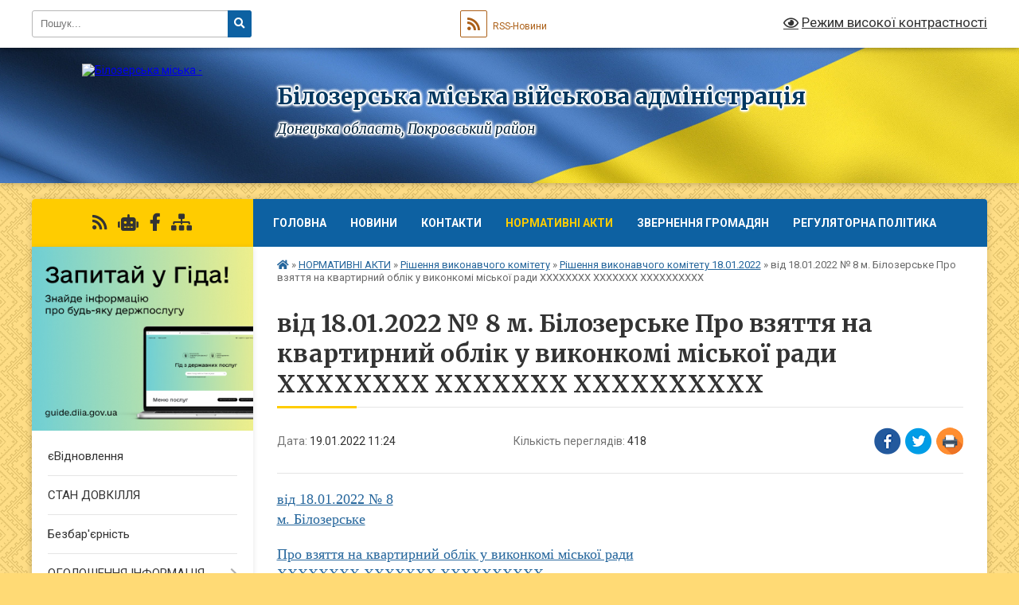

--- FILE ---
content_type: text/html; charset=UTF-8
request_url: https://bilmr.gov.ua/news/1642584306/
body_size: 12213
content:
<!DOCTYPE html>
<html lang="uk">
<head>
	<!--[if IE]><meta http-equiv="X-UA-Compatible" content="IE=edge"><![endif]-->
	<meta charset="utf-8">
	<meta name="viewport" content="width=device-width, initial-scale=1">
	<!--[if IE]><script>
		document.createElement('header');
		document.createElement('nav');
		document.createElement('main');
		document.createElement('section');
		document.createElement('article');
		document.createElement('aside');
		document.createElement('footer');
		document.createElement('figure');
		document.createElement('figcaption');
	</script><![endif]-->
	<title>від 18.01.2022 № 8 м. Білозерське  Про взяття на квартирний облік у виконкомі міської ради  ХХХХХХХХ ХХХХХХХ ХХХХХХХХХХ | Білозерська міська військова адміністрація</title>
	<meta name="description" content="від 18.01.2022 № 8. . м. Білозерське. .  . . Про взяття на квартирний облік у виконкомі міської ради . . ХХХХХХХХ ХХХХХХХ ХХХХХХХХХХ">
	<meta name="keywords" content="від, 18.01.2022, №, 8, м., Білозерське, , Про, взяття, на, квартирний, облік, у, виконкомі, міської, ради, , ХХХХХХХХ, ХХХХХХХ, ХХХХХХХХХХ, |, Білозерська, міська, військова, адміністрація">

	
		<meta property="og:image" content="https://rada.info/upload/users_files/36297559/gerb/Belozerske_gerb.png">
	<meta property="og:image:width" content="153">
	<meta property="og:image:height" content="140">
			<meta property="og:title" content="від 18.01.2022 № 8 м. Білозерське  Про взяття на квартирний облік у виконкомі міської ради  ХХХХХХХХ ХХХХХХХ ХХХХХХХХХХ">
			<meta property="og:description" content="від 18.01.2022 № 8">
			<meta property="og:type" content="article">
	<meta property="og:url" content="https://bilmr.gov.ua/news/1642584306/">
		
		<link rel="apple-touch-icon" sizes="57x57" href="https://gromada.org.ua/apple-icon-57x57.png">
	<link rel="apple-touch-icon" sizes="60x60" href="https://gromada.org.ua/apple-icon-60x60.png">
	<link rel="apple-touch-icon" sizes="72x72" href="https://gromada.org.ua/apple-icon-72x72.png">
	<link rel="apple-touch-icon" sizes="76x76" href="https://gromada.org.ua/apple-icon-76x76.png">
	<link rel="apple-touch-icon" sizes="114x114" href="https://gromada.org.ua/apple-icon-114x114.png">
	<link rel="apple-touch-icon" sizes="120x120" href="https://gromada.org.ua/apple-icon-120x120.png">
	<link rel="apple-touch-icon" sizes="144x144" href="https://gromada.org.ua/apple-icon-144x144.png">
	<link rel="apple-touch-icon" sizes="152x152" href="https://gromada.org.ua/apple-icon-152x152.png">
	<link rel="apple-touch-icon" sizes="180x180" href="https://gromada.org.ua/apple-icon-180x180.png">
	<link rel="icon" type="image/png" sizes="192x192"  href="https://gromada.org.ua/android-icon-192x192.png">
	<link rel="icon" type="image/png" sizes="32x32" href="https://gromada.org.ua/favicon-32x32.png">
	<link rel="icon" type="image/png" sizes="96x96" href="https://gromada.org.ua/favicon-96x96.png">
	<link rel="icon" type="image/png" sizes="16x16" href="https://gromada.org.ua/favicon-16x16.png">
	<link rel="manifest" href="https://gromada.org.ua/manifest.json">
	<meta name="msapplication-TileColor" content="#ffffff">
	<meta name="msapplication-TileImage" content="https://gromada.org.ua/ms-icon-144x144.png">
	<meta name="theme-color" content="#ffffff">
	
	
		<meta name="robots" content="">
	
	<link rel="preconnect" href="https://fonts.googleapis.com">
	<link rel="preconnect" href="https://fonts.gstatic.com" crossorigin>
	<link href="https://fonts.googleapis.com/css?family=Merriweather:400i,700|Roboto:400,400i,700,700i&amp;subset=cyrillic-ext" rel="stylesheet">

    <link rel="preload" href="https://cdnjs.cloudflare.com/ajax/libs/font-awesome/5.9.0/css/all.min.css" as="style">
	<link rel="stylesheet" href="https://cdnjs.cloudflare.com/ajax/libs/font-awesome/5.9.0/css/all.min.css" integrity="sha512-q3eWabyZPc1XTCmF+8/LuE1ozpg5xxn7iO89yfSOd5/oKvyqLngoNGsx8jq92Y8eXJ/IRxQbEC+FGSYxtk2oiw==" crossorigin="anonymous" referrerpolicy="no-referrer" />
	
	
    <link rel="preload" href="//gromada.org.ua/themes/ukraine/css/styles_vip.css?v=3.38" as="style">
	<link rel="stylesheet" href="//gromada.org.ua/themes/ukraine/css/styles_vip.css?v=3.38">
	
	<link rel="stylesheet" href="//gromada.org.ua/themes/ukraine/css/47952/theme_vip.css?v=1770094628">
	
		<!--[if lt IE 9]>
	<script src="https://oss.maxcdn.com/html5shiv/3.7.2/html5shiv.min.js"></script>
	<script src="https://oss.maxcdn.com/respond/1.4.2/respond.min.js"></script>
	<![endif]-->
	<!--[if gte IE 9]>
	<style type="text/css">
		.gradient { filter: none; }
	</style>
	<![endif]-->

</head>
<body class="">

	<a href="#top_menu" class="skip-link link" aria-label="Перейти до головного меню (Alt+1)" accesskey="1">Перейти до головного меню (Alt+1)</a>
	<a href="#left_menu" class="skip-link link" aria-label="Перейти до бічного меню (Alt+2)" accesskey="2">Перейти до бічного меню (Alt+2)</a>
    <a href="#main_content" class="skip-link link" aria-label="Перейти до головного вмісту (Alt+3)" accesskey="3">Перейти до текстового вмісту (Alt+3)</a>

	

		<div id="all_screen">

						<section class="search_menu">
				<div class="wrap">
					<div class="row">
						<div class="grid-25 fl">
							<form action="https://bilmr.gov.ua/search/" class="search">
								<input type="text" name="q" value="" placeholder="Пошук..." aria-label="Введіть пошукову фразу" required>
								<button type="submit" name="search" value="y" aria-label="Натисніть, щоб здійснити пошук"><i class="fa fa-search"></i></button>
							</form>
							<a id="alt_version_eye" href="#" title="Режим високої контрастності" onclick="return set_special('338a04e4481d2fa25bbce4ad0d7779a6ac39cf02');"><i class="far fa-eye"></i></a>
						</div>
						<div class="grid-75">
							<div class="row">
								<div class="grid-25" style="padding-top: 13px;">
									<div id="google_translate_element"></div>
								</div>
								<div class="grid-25" style="padding-top: 13px;">
									<a href="https://gromada.org.ua/rss/47952/" class="rss" title="RSS-стрічка"><span><i class="fa fa-rss"></i></span> RSS-Новини</a>
								</div>
								<div class="grid-50 alt_version_block">

									<div class="alt_version">
										<a href="#" class="set_special_version" onclick="return set_special('338a04e4481d2fa25bbce4ad0d7779a6ac39cf02');"><i class="far fa-eye"></i> Режим високої контрастності</a>
									</div>

								</div>
								<div class="clearfix"></div>
							</div>
						</div>
						<div class="clearfix"></div>
					</div>
				</div>
			</section>
			
			<header>
				<div class="wrap">
					<div class="row">

						<div class="grid-25 logo fl">
							<a href="https://bilmr.gov.ua/" id="logo">
								<img src="https://rada.info/upload/users_files/36297559/gerb/Belozerske_gerb.png" alt="Білозерська міська - ">
							</a>
						</div>
						<div class="grid-75 title fr">
							<div class="slogan_1">Білозерська міська військова адміністрація</div>
							<div class="slogan_2">Донецька область, Покровський район</div>
						</div>
						<div class="clearfix"></div>

					</div>
					
										
				</div>
			</header>

			<div class="wrap">
				<section class="middle_block">

					<div class="row">
						<div class="grid-75 fr">
							<nav class="main_menu" id="top_menu">
								<ul>
																		<li class="">
										<a href="https://bilmr.gov.ua/main/">Головна</a>
																													</li>
																		<li class="">
										<a href="https://bilmr.gov.ua/novini-14-42-50-10-01-2024/">НОВИНИ</a>
																													</li>
																		<li class="">
										<a href="https://bilmr.gov.ua/feedback/">Контакти</a>
																													</li>
																		<li class="active has-sub">
										<a href="https://bilmr.gov.ua/normativni-akti-14-02-03-08-09-2021/">НОРМАТИВНІ АКТИ</a>
																				<button onclick="return show_next_level(this);" aria-label="Показати підменю"></button>
																														<ul>
																						<li class="has-sub">
												<a href="https://bilmr.gov.ua/rishennya-miskoi-radi-14-02-35-08-09-2021/">Рішення міської ради</a>
																								<button onclick="return show_next_level(this);" aria-label="Показати підменю"></button>
																																				<ul>
																										<li>
														<a href="https://bilmr.gov.ua/27-pozachergova-sesiya-24112021-10-16-00-25-11-2021/">27 позачергова сесія 24.11.2021</a>
													</li>
																										<li>
														<a href="https://bilmr.gov.ua/18112021-17-34-43-22-11-2021/">26 сесія 18.11.2021</a>
													</li>
																										<li>
														<a href="https://bilmr.gov.ua/25-sesiya-03112021-15-34-07-08-11-2021/">25 сесія 03.11.2021</a>
													</li>
																										<li>
														<a href="https://bilmr.gov.ua/23-sesiya-23092021-15-22-02-29-09-2021/">23 сесія  23.09.2021</a>
													</li>
																										<li>
														<a href="https://bilmr.gov.ua/24-sesiya-21102021-15-45-04-21-10-2021/">24 сесія 21.10.2021</a>
													</li>
																										<li>
														<a href="https://bilmr.gov.ua/22-sesiya-090902021-13-54-15-09-09-2021/">22 сесія 09.09.02021</a>
													</li>
																										<li>
														<a href="https://bilmr.gov.ua/29-chergova-sesiya-23122021-09-52-10-24-12-2021/">29 чергова сесія 23.12.2021</a>
													</li>
																										<li>
														<a href="https://bilmr.gov.ua/30-pozachergova-sesiya-29122021-13-24-31-29-12-2021/">30 позачергова сесія 29.12.2021</a>
													</li>
																										<li>
														<a href="https://bilmr.gov.ua/28-pozachergova-sesiya-15122021-14-32-32-15-12-2021/">28 позачергова сесія 15.12.2021</a>
													</li>
																																						</ul>
																							</li>
																						<li class="has-sub">
												<a href="https://bilmr.gov.ua/rishennya-vikonavchogo-komitetu-14-03-09-08-09-2021/" class="active">Рішення виконавчого комітету</a>
																								<button onclick="return show_next_level(this);" aria-label="Показати підменю"></button>
																																				<ul>
																										<li>
														<a href="https://bilmr.gov.ua/rishennya-vikonavchogo-komitetu-16112021-14-34-26-19-11-2021/">Рішення виконавчого комітету 16.11.2021</a>
													</li>
																										<li>
														<a href="https://bilmr.gov.ua/rishennya-vikonkomu-vid-21102021-13-15-36-22-10-2021/">Рішення виконкому від 21.10.2021</a>
													</li>
																										<li>
														<a href="https://bilmr.gov.ua/rishennya-vikonkomu-vid-19112021-08-33-29-20-10-2021/">Рішення виконкому від 19.10.2021</a>
													</li>
																										<li>
														<a href="https://bilmr.gov.ua/rishennya-vikonkomu-vid-21092021-19-26-09-24-09-2021/">Рішення виконкому від 21.09.2021</a>
													</li>
																										<li>
														<a href="https://bilmr.gov.ua/rishennya-vikonkomu-vid-12102021-09-42-39-22-10-2021/">Рішення виконкому від 12.10.2021</a>
													</li>
																										<li>
														<a href="https://bilmr.gov.ua/rishennya-vikonkomu-vid-01112021-09-19-05-02-11-2021/">Рішення виконкому від 01.11.2021</a>
													</li>
																										<li>
														<a href="https://bilmr.gov.ua/rishennya-vikonkomu-02052023-12-18-17-05-05-2023/">Рішення виконкому 02.05.2023</a>
													</li>
																										<li>
														<a href="https://bilmr.gov.ua/rishennya-vikonavchogo-komitetu-09122021-08-39-17-10-12-2021/">Рішення виконавчого комітету 09.12.2021</a>
													</li>
																										<li>
														<a href="https://bilmr.gov.ua/rishennya-vikonavchogo-komitetu-15022022-10-36-04-16-02-2022/">Рішення виконавчого комітету 15.02.2022</a>
													</li>
																										<li>
														<a href="https://bilmr.gov.ua/rishennya-vikonavchogo-komitetu-21122021-09-52-21-24-12-2021/">Рішення виконавчого комітету 21.12.2021</a>
													</li>
																										<li>
														<a href="https://bilmr.gov.ua/22022022-11-50-10-23-02-2022/">22.02.2022</a>
													</li>
																										<li>
														<a href="https://bilmr.gov.ua/rishennya-vikonavchogo-komitetu-18042023-21-47-33-20-04-2023/">Рішення виконавчого комітету 18.04.2023</a>
													</li>
																										<li>
														<a href="https://bilmr.gov.ua/rishennya-vikonavchogo-komitetu-21032023-11-08-46-27-03-2023/">Рішення виконавчого комітету 21.03.2023</a>
													</li>
																										<li>
														<a href="https://bilmr.gov.ua/rishennya-vikonavchogo-komitetu-18012022-10-43-01-19-01-2022/" class="active">Рішення виконавчого комітету 18.01.2022</a>
													</li>
																																						</ul>
																							</li>
																						<li class="has-sub">
												<a href="https://bilmr.gov.ua/rozporyadzhennya-miskogo-golovi-14-03-36-08-09-2021/">Розпорядження міського голови</a>
																								<button onclick="return show_next_level(this);" aria-label="Показати підменю"></button>
																																				<ul>
																										<li>
														<a href="https://bilmr.gov.ua/listopad-2021-14-08-20-02-11-2021/">Листопад 2021</a>
													</li>
																										<li>
														<a href="https://bilmr.gov.ua/veresen-2021-14-31-42-08-09-2021/">вересень 2021</a>
													</li>
																										<li>
														<a href="https://bilmr.gov.ua/zhovten-2021-15-42-52-01-10-2021/">жовтень 2021</a>
													</li>
																										<li>
														<a href="https://bilmr.gov.ua/sichen-2022-10-21-14-04-01-2022/">Січень 2022</a>
													</li>
																										<li>
														<a href="https://bilmr.gov.ua/ljutij-2022-rik-13-39-25-07-02-2022/">Лютий 2022 рік</a>
													</li>
																										<li>
														<a href="https://bilmr.gov.ua/gruden-2021-09-51-22-06-12-2021/">Грудень 2021</a>
													</li>
																																						</ul>
																							</li>
																						<li class="has-sub">
												<a href="https://bilmr.gov.ua/proekti-rishen-miskoi-radi-14-03-59-08-09-2021/">Проєкти рішень міської ради</a>
																								<button onclick="return show_next_level(this);" aria-label="Показати підменю"></button>
																																				<ul>
																										<li>
														<a href="https://bilmr.gov.ua/23-chergova-sesiya-23092021-15-57-59-13-09-2021/">23 чергова сесія 23.09.2021</a>
													</li>
																										<li>
														<a href="https://bilmr.gov.ua/proekti-rishen-miskoi-radi-14-10-08-08-09-2021/">22 позачергова сесія 09.09.2021</a>
													</li>
																										<li>
														<a href="https://bilmr.gov.ua/24-sesiya-miskoi-radi-21102021-11-08-45-03-10-2021/">24 сесія міської ради 21.10.2021</a>
													</li>
																										<li>
														<a href="https://bilmr.gov.ua/25-sesiya-miskoi-radi-18112021-13-30-58-25-10-2021/">Чергова сесія міської ради 18.11.2021</a>
													</li>
																										<li>
														<a href="https://bilmr.gov.ua/pozachergova-sesiya-miskoi-radi-03112021-14-17-25-29-10-2021/">Позачергова сесія міської ради 03.11.2021</a>
													</li>
																										<li>
														<a href="https://bilmr.gov.ua/chergova-sesiya-20012022-08-56-37-04-01-2022/">Чергова сесія 20.01.2022</a>
													</li>
																										<li>
														<a href="https://bilmr.gov.ua/chergova-sesiya-23122021-10-31-18-29-11-2021/">Чергова сесія 23.12.2021</a>
													</li>
																										<li>
														<a href="https://bilmr.gov.ua/pozachergova-sesiya-15122021-08-52-40-14-12-2021/">Позачергова сесія 15.12.2021</a>
													</li>
																																						</ul>
																							</li>
																						<li class="has-sub">
												<a href="https://bilmr.gov.ua/proekti-rishen-vikonavchogo-komitetu-14-04-29-08-09-2021/">Проєкти рішень виконавчого комітету</a>
																								<button onclick="return show_next_level(this);" aria-label="Показати підменю"></button>
																																				<ul>
																										<li>
														<a href="https://bilmr.gov.ua/zhovten-2021-08-28-16-07-10-2021/">жовтень 2021</a>
													</li>
																										<li>
														<a href="https://bilmr.gov.ua/gruden-2021-10-30-21-07-12-2021/">Грудень 2021</a>
													</li>
																																						</ul>
																							</li>
																						<li class="has-sub">
												<a href="https://bilmr.gov.ua/rozporyadzhennya-nachalnika-mva-13-40-37-04-05-2023/">Розпорядження начальника МВА</a>
																								<button onclick="return show_next_level(this);" aria-label="Показати підменю"></button>
																																				<ul>
																										<li>
														<a href="https://bilmr.gov.ua/rozporyadzhennya-nachalnika-mva-2024-roku-14-24-43-04-01-2024/">Розпорядження 2024 р.</a>
													</li>
																										<li>
														<a href="https://bilmr.gov.ua/rozporyadzhennya-2023-r-14-27-29-04-01-2024/">Розпорядження 2023 р.</a>
													</li>
																										<li>
														<a href="https://bilmr.gov.ua/rozporyadzhennya-2026-11-55-13-19-01-2026/">Розпорядження 2026 р.</a>
													</li>
																										<li>
														<a href="https://bilmr.gov.ua/rozporyadzhennya-2025-11-21-53-15-01-2025/">Розпорядження 2025 р.</a>
													</li>
																																						</ul>
																							</li>
																																</ul>
																			</li>
																		<li class=" has-sub">
										<a href="https://bilmr.gov.ua/zvernennya-gromodyan-11-40-05-19-10-2021/">Звернення громадян</a>
																				<button onclick="return show_next_level(this);" aria-label="Показати підменю"></button>
																														<ul>
																						<li>
												<a href="https://bilmr.gov.ua/informaciya-po-roboti-zi-zvernennyami-gromadyan-11-57-01-19-10-2021/">Інформація по роботі зі зверненнями громадян</a>
																																			</li>
																																</ul>
																			</li>
																		<li class=" has-sub">
										<a href="https://bilmr.gov.ua/regulyatorna-politika-15-11-09-01-11-2021/">РЕГУЛЯТОРНА ПОЛІТИКА</a>
																				<button onclick="return show_next_level(this);" aria-label="Показати підменю"></button>
																														<ul>
																						<li>
												<a href="https://bilmr.gov.ua/proekti-na-obgovorennya-15-16-12-01-11-2021/">Проєкти на обговорення</a>
																																			</li>
																						<li>
												<a href="https://bilmr.gov.ua/analiz-regulyatornogo-vplivu-15-18-58-01-11-2021/">Аналіз регуляторного впливу</a>
																																			</li>
																						<li>
												<a href="https://bilmr.gov.ua/plan-diyalnosti-15-20-53-01-11-2021/">ПЛАН ДІЯЛЬНОСТІ</a>
																																			</li>
																						<li>
												<a href="https://bilmr.gov.ua/reestr-regulyatornih-aktiv-15-26-33-01-11-2021/">Реєстр регуляторних актів</a>
																																			</li>
																						<li>
												<a href="https://bilmr.gov.ua/povidomlennya-pro-opriljudnennya-15-44-09-01-11-2021/">ПОВІДОМЛЕННЯ ПРО ОПРИЛЮДНЕННЯ</a>
																																			</li>
																																</ul>
																			</li>
																										</ul>

								<button class="menu-button" id="open-button" tabindex="-1"><i class="fas fa-bars"></i> Меню сайту</button>

							</nav>
							
							<div class="clearfix"></div>

														<section class="bread_crumbs">
								<div xmlns:v="http://rdf.data-vocabulary.org/#"><a href="https://bilmr.gov.ua/" title="Головна сторінка"><i class="fas fa-home"></i></a> &raquo; <a href="https://bilmr.gov.ua/normativni-akti-14-02-03-08-09-2021/">НОРМАТИВНІ АКТИ</a> &raquo; <a href="https://bilmr.gov.ua/rishennya-vikonavchogo-komitetu-14-03-09-08-09-2021/">Рішення виконавчого комітету</a> &raquo; <a href="https://bilmr.gov.ua/rishennya-vikonavchogo-komitetu-18012022-10-43-01-19-01-2022/" aria-current="page">Рішення виконавчого комітету 18.01.2022</a>  &raquo; <span>від 18.01.2022 № 8 м. Білозерське  Про взяття на квартирний облік у виконкомі міської ради  ХХХХХХХХ ХХХХХХХ ХХХХХХХХХХ</span></div>
							</section>
							
							<main id="main_content">

																											<h1>від 18.01.2022 № 8 м. Білозерське  Про взяття на квартирний облік у виконкомі міської ради  ХХХХХХХХ ХХХХХХХ ХХХХХХХХХХ</h1>


<div class="row">
	<div class="grid-30 one_news_date">
		Дата: <span>19.01.2022 11:24</span>
	</div>
	<div class="grid-30 one_news_count">
		Кількість переглядів: <span>418</span>
	</div>
		<div class="grid-30 one_news_socials">
		<button class="social_share" data-type="fb" aria-label="Поширити у Фейсбук"><img src="//gromada.org.ua/themes/ukraine/img/share/fb.png" alt="Іконка Facebook"></button>
		<button class="social_share" data-type="tw" aria-label="Поширити в Tweitter"><img src="//gromada.org.ua/themes/ukraine/img/share/tw.png" alt="Іконка Twitter"></button>
		<button class="print_btn" onclick="window.print();" aria-label="Надрукувати статтю"><img src="//gromada.org.ua/themes/ukraine/img/share/print.png" alt="Значок принтера"></button>
	</div>
		<div class="clearfix"></div>
</div>

<hr>

<p style="margin:0cm 0cm 0.0001pt"><a href="https://rada.info/upload/users_files/36297559/bae3220f7b44756327bcbfd1da4b75f0.docx"><span style="font-size:10pt"><span style="font-family:&quot;Times New Roman&quot;,&quot;serif&quot;"><span lang="UK" style="font-size:13.5pt">від 18.01.2022 № 8</span></span></span></a></p>

<p style="margin:0cm 0cm 0.0001pt"><a href="https://rada.info/upload/users_files/36297559/bae3220f7b44756327bcbfd1da4b75f0.docx"><span style="font-size:10pt"><span style="font-family:&quot;Times New Roman&quot;,&quot;serif&quot;"><span lang="UK" style="font-size:13.5pt">м. Білозерське</span></span></span></a></p>

<p style="margin:0cm 0cm 0.0001pt">&nbsp;</p>

<p style="text-align:justify; margin:0cm 0cm 0.0001pt"><a href="https://rada.info/upload/users_files/36297559/bae3220f7b44756327bcbfd1da4b75f0.docx"><span style="font-size:10pt"><span style="font-family:&quot;Times New Roman&quot;,&quot;serif&quot;"><span lang="UK" style="font-size:13.5pt">Про взяття на квартирний облік у виконкомі міської ради </span></span></span></a></p>

<p style="text-align:justify; margin:0cm 0cm 0.0001pt"><a href="https://rada.info/upload/users_files/36297559/bae3220f7b44756327bcbfd1da4b75f0.docx"><span style="font-size:10pt"><span style="font-family:&quot;Times New Roman&quot;,&quot;serif&quot;"><span lang="UK" style="font-size:13.5pt">ХХХХХХХХ ХХХХХХХ ХХХХХХХХХХ</span></span></span></a></p>
<div class="clearfix"></div>

<hr>



<p><a href="https://bilmr.gov.ua/rishennya-vikonavchogo-komitetu-18012022-10-43-01-19-01-2022/" class="btn btn-grey">&laquo; повернутися</a></p>																	
							</main>
						</div>
						<div class="grid-25 fl">

							<div class="project_name">
								<a href="https://gromada.org.ua/rss/47952/" rel="nofollow" target="_blank" title="RSS-стрічка новин сайту"><i class="fas fa-rss"></i></a>
																<a href="https://bilmr.gov.ua/feedback/#chat_bot" title="Наша громада в смартфоні"><i class="fas fa-robot"></i></a>
																																<a href="https://www.facebook.com/%D0%91%D1%96%D0%BB%D0%BE%D0%B7%D0%B5%D1%80%D1%81%D1%8C%D0%BA%D0%B0-%D0%BC%D1%96%D1%81%D1%8C%D0%BA%D0%B0-%D1%80%D0%B0%D0%B4%D0%B0-414575752234965" rel="nofollow" target="_blank" title="Приєднуйтесь до нас у Facebook"><i class="fab fa-facebook-f"></i></a>																								<a href="https://bilmr.gov.ua/sitemap/" title="Мапа сайту"><i class="fas fa-sitemap"></i></a>
							</div>
														<aside class="left_sidebar">
							
																<div class="diia_guide">
									<a href="https://guide.diia.gov.ua/" rel="nofollow" target="_blank" title="Посилання на Гіда з державних послуг"><img src="https://gromada.org.ua/upload/diia_guide.jpg" alt="Гід державних послуг"></a>
								</div>
								
																<nav class="sidebar_menu" id="left_menu">
									<ul>
																				<li class="">
											<a href="https://bilmr.gov.ua/evidnovlennya-14-42-25-14-08-2025/">єВідновлення</a>
																																</li>
																				<li class="">
											<a href="https://bilmr.gov.ua/stan-dovkillya-10-15-06-29-09-2021/">СТАН ДОВКІЛЛЯ</a>
																																</li>
																				<li class="">
											<a href="https://bilmr.gov.ua/bezbarernist-09-30-27-17-06-2025/">Безбар'єрність</a>
																																</li>
																				<li class=" has-sub">
											<a href="https://bilmr.gov.ua/ogoloshennya-13-16-38-09-09-2021/">ОГОЛОШЕННЯ ІНФОРМАЦІЯ</a>
																						<button onclick="return show_next_level(this);" aria-label="Показати підменю"></button>
																																	<i class="fa fa-chevron-right"></i>
											<ul>
																								<li class="">
													<a href="https://bilmr.gov.ua/golovne-upravlinnya-derzhprodspozhivsluzhbi-v-doneckij-oblasti-informue-14-40-57-22-11-2021/">Головне управління Держпродспоживслужби в Донецькій області інформує</a>
																																						</li>
																								<li class="">
													<a href="https://bilmr.gov.ua/ogoloshennya-10-31-40-18-10-2021/">ОГОЛОШЕННЯ</a>
																																						</li>
																								<li class="">
													<a href="https://bilmr.gov.ua/informaciya-15-48-44-22-11-2021/">ІНФОРМАЦІЯ</a>
																																						</li>
																								<li class="">
													<a href="https://bilmr.gov.ua/dobropilska-filiya-du-doneckij-ockph-moz-informue-13-37-10-13-09-2021/">Добропільська філія ДУ "Донецький ОЦКПХ МОЗ" інформує</a>
																																						</li>
																								<li class="">
													<a href="https://bilmr.gov.ua/dobropilske-vuvkg-kp-kompaniya-voda-donbasu-10-40-41-18-09-2021/">Добропільське ВУВКГ КП "Компанія "Вода Донбасу"</a>
																																						</li>
																								<li class="">
													<a href="https://bilmr.gov.ua/pensijnij-fond-13-17-38-09-09-2021/">Пенсійний фонд інформує</a>
																																						</li>
																								<li class="">
													<a href="https://bilmr.gov.ua/podatkova-informue-13-20-41-09-09-2021/">Податкова інформує</a>
																																						</li>
																								<li class=" has-sub">
													<a href="https://bilmr.gov.ua/ogoloshennya-z-vidboru-sub′ektiv-ocinochnoi-diyalnosti-13-21-40-09-09-2021/">Оголошення з відбору суб′єктів оціночної діяльності</a>
																										<button onclick="return show_next_level(this);" aria-label="Показати підменю"></button>
																																							<i class="fa fa-chevron-right"></i>
													<ul>
																												<li><a href="https://bilmr.gov.ua/mala-privatizaciya-13-22-59-09-09-2021/">Мала приватизація</a></li>
																												<li><a href="https://bilmr.gov.ua/orenda-komunalnogo-majna-13-27-39-09-09-2021/">Оренда комунального майна</a></li>
																																									</ul>
																									</li>
																								<li class="">
													<a href="https://bilmr.gov.ua/aukcion-z-orendi-komunalnogo-majna-13-29-20-09-09-2021/">Аукціон з оренди комунального майна</a>
																																						</li>
																								<li class="">
													<a href="https://bilmr.gov.ua/aukcion-z-prodazhu-komunalnogo-majna-13-29-56-09-09-2021/">ПРИВАТИЗАЦІЯ</a>
																																						</li>
																								<li class="">
													<a href="https://bilmr.gov.ua/dsns-informue-13-30-35-09-09-2021/">ДСНС інформує</a>
																																						</li>
																								<li class="">
													<a href="https://bilmr.gov.ua/centr-zajnyatosti-informue-13-31-12-09-09-2021/">Центр зайнятості інформує</a>
																																						</li>
																								<li class="">
													<a href="https://bilmr.gov.ua/news/">Новини</a>
																																						</li>
																								<li class="">
													<a href="https://bilmr.gov.ua/fond-socialnogo-strahuvannya-ukraini-15-51-34-09-12-2021/">ФОНД СОЦІАЛЬНОГО СТРАХУВАННЯ УКРАЇНИ</a>
																																						</li>
																								<li class="">
													<a href="https://bilmr.gov.ua/konkursi-08-41-00-22-12-2021/">КОНКУРСИ</a>
																																						</li>
																								<li class="">
													<a href="https://bilmr.gov.ua/shidne-mizhregionalne-upravlinnya-derzhavnoi-sluzhbi-ukraini-z-pitan-praci-10-07-37-03-03-2023/">Східне міжрегіональне управління Державної служби України з питань праці</a>
																																						</li>
																								<li class="">
													<a href="https://bilmr.gov.ua/nacionalna-policiya-informue-13-57-43-02-02-2024/">Національна Поліція інформує</a>
																																						</li>
																								<li class="">
													<a href="https://bilmr.gov.ua/civilnij-zahistbezpeka-zhittediyalnosti-09-47-32-31-05-2024/">Цивільний захист/безпека життєдіяльності</a>
																																						</li>
																																			</ul>
																					</li>
																				<li class=" has-sub">
											<a href="https://bilmr.gov.ua/viddil-kulturi-turizmu-molodi-ta-sportu-bilozerskoi-miskoi-radi-14-04-11-09-09-2021/">Відділ культури, туризму, молоді та спорту Білозерської міської ради</a>
																						<button onclick="return show_next_level(this);" aria-label="Показати підменю"></button>
																																	<i class="fa fa-chevron-right"></i>
											<ul>
																								<li class="">
													<a href="https://bilmr.gov.ua/protidiya-torgivli-ljudmi-10-16-17-27-02-2024/">Протидія торгівлі людьми</a>
																																						</li>
																								<li class="">
													<a href="https://bilmr.gov.ua/protidiya-domashnomu-nasilstvu-13-57-25-13-12-2023/">Протидія домашньому насильству</a>
																																						</li>
																																			</ul>
																					</li>
																				<li class="">
											<a href="https://bilmr.gov.ua/zhivi-v-sercyah-11-30-07-19-02-2025/">"ЖИВІ В СЕРЦЯХ"</a>
																																</li>
																				<li class="">
											<a href="https://bilmr.gov.ua/konsultacijnij-punkt-z-pitan-civilnogo-zahistu-10-49-31-28-03-2025/">Консультаційний пункт з питань цивільного захисту</a>
																																</li>
																				<li class="">
											<a href="https://bilmr.gov.ua/strategiya-rozvitku-bilozerskoi-mtg-09-18-16-05-11-2021/">СТРАТЕГІЯ РОЗВИТКУ БІЛОЗЕРСЬКОЇ МТГ</a>
																																</li>
																				<li class="">
											<a href="https://bilmr.gov.ua/knp-cpmsd-bilozerskoi-miskoi-radi-10-34-18-01-11-2021/">КНП ЦПМСД Білозерської міської ради</a>
																																</li>
																				<li class=" has-sub">
											<a href="https://bilmr.gov.ua/zasidannya-sesij-miskoi-radi-12-49-53-05-12-2022/">ЗАСІДАННЯ СЕСІЙ МІСЬКОЇ РАДИ</a>
																						<button onclick="return show_next_level(this);" aria-label="Показати підменю"></button>
																																	<i class="fa fa-chevron-right"></i>
											<ul>
																								<li class="">
													<a href="https://bilmr.gov.ua/poimenne-golosuvannya-deputativ-12-50-27-05-12-2022/">ПОІМЕННЕ ГОЛОСУВАННЯ ДЕПУТАТІВ</a>
																																						</li>
																								<li class="">
													<a href="https://bilmr.gov.ua/poryadok-dennij-14-53-02-25-01-2023/">ПОРЯДОК ДЕННИЙ</a>
																																						</li>
																																			</ul>
																					</li>
																				<li class="">
											<a href="https://bilmr.gov.ua/bilozerskij-centr-fizichnogo-zdorov’ya-naselennya-sport-dlya-vsih-08-29-40-10-09-2021/">Білозерський центр фізичного здоров’я населення  «Спорт для всіх»</a>
																																</li>
																				<li class="">
											<a href="https://bilmr.gov.ua/kolektivni-dogovori-14-40-17-04-11-2021/">Колективні договори</a>
																																</li>
																				<li class=" has-sub">
											<a href="https://bilmr.gov.ua/ekonomika-ta-finansi-15-10-30-11-01-2022/">Економіка та фінанси</a>
																						<button onclick="return show_next_level(this);" aria-label="Показати підменю"></button>
																																	<i class="fa fa-chevron-right"></i>
											<ul>
																								<li class="">
													<a href="https://bilmr.gov.ua/bjudzhet-mista-15-11-09-11-01-2022/">Бюджет міста</a>
																																						</li>
																								<li class="">
													<a href="https://bilmr.gov.ua/programa-socialnogo-rozvitku-15-12-03-11-01-2022/">Програма соціального розвитку</a>
																																						</li>
																								<li class="">
													<a href="https://bilmr.gov.ua/informaciya-pro-vikonannya-bjudzhetu-15-13-05-11-01-2022/">Інформація про виконання бюджету</a>
																																						</li>
																								<li class="">
													<a href="https://bilmr.gov.ua/pasport-bjudzhetnoi-programi-15-14-06-11-01-2022/">Паспорт бюджетних програм</a>
																																						</li>
																								<li class="">
													<a href="https://bilmr.gov.ua/finansova-zvitnist-bjudzhetnih-ustanov-15-15-46-11-01-2022/">Фінансова звітність бюджетних установ</a>
																																						</li>
																								<li class="">
													<a href="https://bilmr.gov.ua/bjudzhetni-zapiti-15-16-25-11-01-2022/">Бюджетні запити</a>
																																						</li>
																																			</ul>
																					</li>
																				<li class=" has-sub">
											<a href="https://bilmr.gov.ua/uszn-13-55-22-09-09-2021/">УСЗН  Білозерської міської ради</a>
																						<button onclick="return show_next_level(this);" aria-label="Показати підменю"></button>
																																	<i class="fa fa-chevron-right"></i>
											<ul>
																								<li class="">
													<a href="https://bilmr.gov.ua/pasporta-uszn-2023-13-56-35-20-02-2023/">Паспорта УСЗН 2023</a>
																																						</li>
																								<li class="">
													<a href="https://bilmr.gov.ua/pasporta-bjudzhetnih-program-miscevogo-bjudzhetu-na-2022-rik-13-25-34-18-02-2022/">Паспорта бюджетних програм місцевого бюджету на 2022 рік</a>
																																						</li>
																								<li class="">
													<a href="https://bilmr.gov.ua/pasporta-bjudzhetnih-program-miscevogo-bjudzhetu-na-2024-rik-09-38-09-08-02-2024/">Паспорта бюджетних програм місцевого бюджету на 2024 рік</a>
																																						</li>
																								<li class="">
													<a href="https://bilmr.gov.ua/zviti-po-pasportam-10-51-26-12-04-2023/">ЗВІТИ по паспортам</a>
																																						</li>
																								<li class="">
													<a href="https://bilmr.gov.ua/pasporta-bjudzhetnih-progoram-miscevogo-bjudzhetu-na-2023-rik-09-05-09-03-03-2023/">Паспорта бюджетних програм місцевого бюджету на 2023 рік</a>
																																						</li>
																								<li class="">
													<a href="https://bilmr.gov.ua/pasporta-bjudzhetnih-program-miscevogo-bjudzhetu-na-2025-rik-11-03-55-13-02-2025/">Паспорта бюджетних програм місцевого бюджету на 2025 рік</a>
																																						</li>
																																			</ul>
																					</li>
																				<li class="">
											<a href="https://bilmr.gov.ua/zviti-pro-robotu-14-50-55-25-01-2023/">ЗВІТИ ПРО РОБОТУ</a>
																																</li>
																				<li class=" has-sub">
											<a href="https://bilmr.gov.ua/cnap-13-55-31-09-09-2021/">ЦНАП</a>
																						<button onclick="return show_next_level(this);" aria-label="Показати підменю"></button>
																																	<i class="fa fa-chevron-right"></i>
											<ul>
																								<li class="">
													<a href="https://bilmr.gov.ua/informaciya-14-04-57-09-09-2021/">Інформація</a>
																																						</li>
																																			</ul>
																					</li>
																				<li class="">
											<a href="https://bilmr.gov.ua/viddil-osviti-bilozerskoi-miskoi-radi-13-56-50-09-09-2021/">Відділ освіти Білозерської міської ради</a>
																																</li>
																				<li class="">
											<a href="https://bilmr.gov.ua/centr-nadannya-socialnih-poslug-bilozerskoi-miskoi-radi-13-58-06-09-09-2021/">Центр надання соціальних послуг Білозерської міської ради</a>
																																</li>
																				<li class=" has-sub">
											<a href="https://bilmr.gov.ua/sluzhba-u-spravah-ditej-bilozerskoi-miskoi-radi-13-58-39-09-09-2021/">Служба у справах дітей  Білозерської міської ради</a>
																						<button onclick="return show_next_level(this);" aria-label="Показати підменю"></button>
																																	<i class="fa fa-chevron-right"></i>
											<ul>
																								<li class="">
													<a href="https://bilmr.gov.ua/informaciya-09-10-46-10-09-2021/">ІНФОРМАЦІЯ</a>
																																						</li>
																																			</ul>
																					</li>
																													</ul>
								</nav>

								
																	<div class="petition_block">
	
	<div class="petition_title">Особистий кабінет користувача</div>

		<div class="alert alert-warning">
		Ви не авторизовані. Для того, щоб мати змогу створювати або підтримувати петиції<br>
		<a href="#auth_petition" class="open-popup add_petition btn btn-yellow btn-small btn-block" style="margin-top: 10px;"><i class="fa fa-user"></i> авторизуйтесь</a>
	</div>
		
			<div class="petition_title">Система петицій</div>
		
					<div class="none_petition">Немає петицій, за які можна голосувати</div>
						
		
	
</div>
								
								
								
								
																<div id="banner_block">

									<p style="text-align: center;"><a rel="nofollow" href="https://www.president.gov.ua/"><img alt="Фото без опису" src="https://rada.info/upload/users_files/04326193/c4ae32ffd4a279240c9331add0f4731f.png" style="width: 262px; height: 63px;" /></a></p>

<p style="text-align: center;"><a rel="nofollow" href="https://rada.gov.ua/"><img alt="Фото без опису" src="https://rada.info/upload/users_files/04326193/3a2b90fa600dd5c60de71ed531b0cbd7.jpg" style="width: 262px; height: 63px;" /></a></p>

<p style="text-align: center;"><a rel="nofollow" href="https://www.kmu.gov.ua/ua"><img alt="Фото без опису" src="https://rada.info/upload/users_files/04326193/1302b273cbf642b68e70633ac545753d.jpg" style="width: 262px; height: 63px;" /></a></p>

<p style="text-align: center;"><a rel="nofollow" href="https://pulse.gov.ua/"><img alt="Фото без опису" src="https://rada.info/upload/users_files/36297559/4f604837593393ec638b3a11140135f1.jpg" style="width: 500px; height: 62px;" /></a></p>

<p style="text-align: center;"><a rel="nofollow" href="https://howareu.com/"><img alt="Фото без опису"  src="https://rada.info/upload/users_files/36297559/0d1a784f221adbe8668d31aafa416eb0.jpg" style="width: 200px; height: 200px;" /></a></p>
									<div class="clearfix"></div>

									<div id="SinoptikInformer" style="width:100%" class="SinoptikInformer type1"><div class="siHeader"><div class="siLh"><div class="siMh"><a onmousedown="siClickCount();" class="siLogo" rel="nofollow" href="https://ua.sinoptik.ua/" target="_blank" title="Погода"> </a>Погода <span id="siHeader"></span></div></div></div><div class="siBody"><a onmousedown="siClickCount();" rel="nofollow" href="https://ua.sinoptik.ua/погода-білозерське" title="Погода у Білозерському" target="_blank"><div class="siCity"><div class="siCityName"><span>Білозерське</span></div><div id="siCont0" class="siBodyContent"><div class="siLeft"><div class="siTerm"></div><div class="siT" id="siT0"></div><div id="weatherIco0"></div></div><div class="siInf"><p>вологість: <span id="vl0"></span></p><p>тиск: <span id="dav0"></span></p><p>вітер: <span id="wind0"></span></p></div></div></div></a><div class="siLinks">Погода на 10 днів від <a rel="nofollow" href="https://ua.sinoptik.ua/погода-білозерське/10-днів" title="Погода на 10 днів" target="_blank" onmousedown="siClickCount();">sinoptik.ua</a></div></div><div class="siFooter"><div class="siLf"><div class="siMf"></div></div></div></div><script type="text/javascript" charset="UTF-8" src="//sinoptik.ua/informers_js.php?title=4&wind=3&cities=303001251&lang=ua"></script>
<A rel="nofollow" href="https://www.dilovamova.com/"><IMG width=256 height=312 border=0 alt="Календар свят і подій. Листівки, вітання та побажання" title="Календар свят і подій. Листівки, вітання та побажання" src="https://www.dilovamova.com/images/wpi.cache/informer/informer_250_02.png"></A>


       <div align="center">  <table>
              <tr><td style="text-align: center;"><canvas id="canvas_tt5f9bdb39d1ebc" width="150" height="150"></canvas></td></tr>
              <tr><td style="text-align: center; font-weight: bold"><a rel="nofollow" href="//24timezones.com/%D0%9A%D0%B8%D1%97%D0%B2/%D1%87%D0%B0%D1%81" style="text-decoration: none" class="clock24" id="tz24-1604049721-c1367-eyJzaXplIjoiMTUwIiwiYmdjb2xvciI6IjAwOTlGRiIsImxhbmciOiJ1ayIsInR5cGUiOiJhIiwiY2FudmFzX2lkIjoiY2FudmFzX3R0NWY5YmRiMzlkMWViYyJ9" title="" target="_blank">Київський час</a></td></tr>
          </table>
<script type="text/javascript" src="//w.24timezones.com/l.js" async></script>
</div>
									<div class="clearfix"></div>

								</div>
								
							</aside>
						</div>
						<div class="clearfix"></div>
					</div>

					
				</section>

			</div>

			<section class="footer_block">
				<div class="mountains">
				<div class="wrap">
					<div class="other_projects">
						<a href="https://gromada.org.ua/" target="_blank" rel="nofollow"><img src="https://rada.info/upload/footer_banner/b_gromada_new.png" alt="Веб-сайти для громад України - GROMADA.ORG.UA"></a>
						<a href="https://rda.org.ua/" target="_blank" rel="nofollow"><img src="https://rada.info/upload/footer_banner/b_rda_new.png" alt="Веб-сайти для районних державних адміністрацій України - RDA.ORG.UA"></a>
						<a href="https://rayrada.org.ua/" target="_blank" rel="nofollow"><img src="https://rada.info/upload/footer_banner/b_rayrada_new.png" alt="Веб-сайти для районних рад України - RAYRADA.ORG.UA"></a>
						<a href="https://osv.org.ua/" target="_blank" rel="nofollow"><img src="https://rada.info/upload/footer_banner/b_osvita_new.png?v=1" alt="Веб-сайти для відділів освіти та освітніх закладів - OSV.ORG.UA"></a>
						<a href="https://gromada.online/" target="_blank" rel="nofollow"><img src="https://rada.info/upload/footer_banner/b_other_new.png" alt="Розробка офіційних сайтів державним організаціям"></a>
					</div>
					<div class="under_footer">
						Білозерська громада - 2021-2026 &copy; Весь контент доступний за ліцензією <a href="https://creativecommons.org/licenses/by/4.0/deed.uk" target="_blank" rel="nofollow">Creative Commons Attribution 4.0 International License</a>, якщо не зазначено інше.
					</div>
				</div>
				</div>
			</section>

			<footer>
				<div class="wrap">
					<div class="row">
						<div class="grid-25 socials">
							<a href="https://gromada.org.ua/rss/47952/" rel="nofollow" target="_blank" title="RSS-стрічка"><i class="fas fa-rss"></i></a>							
														<a href="https://bilmr.gov.ua/feedback/#chat_bot" title="Наша громада в смартфоні"><i class="fas fa-robot"></i></a>
														<i class="fab fa-twitter"></i>							<i class="fab fa-instagram"></i>							<a href="https://www.facebook.com/%D0%91%D1%96%D0%BB%D0%BE%D0%B7%D0%B5%D1%80%D1%81%D1%8C%D0%BA%D0%B0-%D0%BC%D1%96%D1%81%D1%8C%D0%BA%D0%B0-%D1%80%D0%B0%D0%B4%D0%B0-414575752234965" rel="nofollow" target="_blank" title="Ми у Фейсбук"><i class="fab fa-facebook-f"></i></a>							<i class="fab fa-youtube"></i>							<i class="fab fa-telegram"></i>						</div>
						<div class="grid-25 admin_auth_block">
														<a href="#auth_block" class="open-popup"><i class="fa fa-lock"></i> Вхід для <u>адміністратора</u></a>
													</div>
						<div class="grid-25">
							<div class="school_ban">
								<div class="row">
									<div class="grid-50" style="text-align: right;"><a href="https://gromada.org.ua/" target="_blank" rel="nofollow"><img src="//gromada.org.ua/gromada_orgua_88x31.png" alt="Gromada.org.ua - веб сайти діючих громад України"></a></div>
									<div class="grid-50 last"><a href="#get_gromada_ban" class="open-popup get_gromada_ban">Показати код для<br><u>вставки на сайт</u></a></div>
									<div class="clearfix"></div>
								</div>
							</div>
						</div>
						<div class="grid-25 developers">
							Розробка порталу: <br>
							<a href="https://vlada.ua/propozytsiyi/propozitsiya-gromadam/" target="_blank">&laquo;Vlada.ua&raquo;&trade;</a>
						</div>
						<div class="clearfix"></div>
					</div>
				</div>
			</footer>

		</div>





<script type="text/javascript" src="//gromada.org.ua/themes/ukraine/js/jquery-3.6.0.min.js"></script>
<script type="text/javascript" src="//gromada.org.ua/themes/ukraine/js/jquery-migrate-3.3.2.min.js"></script>
<script type="text/javascript" src="//gromada.org.ua/themes/ukraine/js/icheck.min.js"></script>
<script type="text/javascript" src="//gromada.org.ua/themes/ukraine/js/superfish.min.js?v=2"></script>



<script type="text/javascript" src="//gromada.org.ua/themes/ukraine/js/functions_unpack.js?v=2.34"></script>
<script type="text/javascript" src="//gromada.org.ua/themes/ukraine/js/hoverIntent.js"></script>
<script type="text/javascript" src="//gromada.org.ua/themes/ukraine/js/jquery.magnific-popup.min.js"></script>
<script type="text/javascript" src="//gromada.org.ua/themes/ukraine/js/jquery.mask.min.js"></script>


	

<script type="text/javascript" src="//translate.google.com/translate_a/element.js?cb=googleTranslateElementInit"></script>
<script type="text/javascript">
	function googleTranslateElementInit() {
		new google.translate.TranslateElement({
			pageLanguage: 'uk',
			includedLanguages: 'de,en,es,fr,pl,hu,bg,ro,da,lt',
			layout: google.translate.TranslateElement.InlineLayout.SIMPLE,
			gaTrack: true,
			gaId: 'UA-71656986-1'
		}, 'google_translate_element');
	}
</script>

<script>
  (function(i,s,o,g,r,a,m){i["GoogleAnalyticsObject"]=r;i[r]=i[r]||function(){
  (i[r].q=i[r].q||[]).push(arguments)},i[r].l=1*new Date();a=s.createElement(o),
  m=s.getElementsByTagName(o)[0];a.async=1;a.src=g;m.parentNode.insertBefore(a,m)
  })(window,document,"script","//www.google-analytics.com/analytics.js","ga");

  ga("create", "UA-71656986-1", "auto");
  ga("send", "pageview");

</script>

<script async
src="https://www.googletagmanager.com/gtag/js?id=UA-71656986-2"></script>
<script>
   window.dataLayer = window.dataLayer || [];
   function gtag(){dataLayer.push(arguments);}
   gtag("js", new Date());

   gtag("config", "UA-71656986-2");
</script>




<div style="display: none;">
								<div id="get_gromada_ban" class="dialog-popup s">
    <h4>Код для вставки на сайт</h4>
    <div class="form-group">
        <img src="//gromada.org.ua/gromada_orgua_88x31.png">
    </div>
    <div class="form-group">
        <textarea id="informer_area" class="form-control"><a href="https://gromada.org.ua/" target="_blank"><img src="https://gromada.org.ua/gromada_orgua_88x31.png" alt="Gromada.org.ua - веб сайти діючих громад України" /></a></textarea>
    </div>
</div>			<div id="auth_block" class="dialog-popup s">

    <h4>Вхід для адміністратора</h4>
    <form action="//gromada.org.ua/n/actions/" method="post">
		
		
        
        <div class="form-group">
            <label class="control-label" for="login">Логін: <span>*</span></label>
            <input type="text" class="form-control" name="login" id="login" value="" required>
        </div>
        <div class="form-group">
            <label class="control-label" for="password">Пароль: <span>*</span></label>
            <input type="password" class="form-control" name="password" id="password" value="" required>
        </div>
		
        <div class="form-group">
			
            <input type="hidden" name="object_id" value="47952">
			<input type="hidden" name="back_url" value="https://bilmr.gov.ua/news/1642584306/">
			
            <button type="submit" class="btn btn-yellow" name="pAction" value="login_as_admin_temp">Авторизуватись</button>
        </div>

    </form>

</div>


			
						
								<div id="email_voting" class="dialog-popup m">

	
    <h4>Онлайн-опитування: </h4>
	

    <form action="//gromada.org.ua/n/actions/" method="post" enctype="multipart/form-data">

        <div class="alert alert-warning">
            <strong>Увага!</strong> З метою уникнення фальсифікацій Ви маєте підтвердити свій голос через E-Mail
        </div>

		
        <div class="form-group">
            <label class="control-label" for="voting_email">E-Mail: <span>*</span></label>
            <input type="email" class="form-control" name="email" id="voting_email" value="" required>
        </div>
		

        <div class="form-group">
			
            <input type="hidden" name="answer_id" id="voting_anser_id" value="">
            <input type="hidden" name="voting_id" value="">
			<input type="hidden" name="back_url" value="https://bilmr.gov.ua/news/1642584306/">
			
            <button type="submit" name="pAction" value="get_voting" class="btn btn-yellow">Підтвердити голос</button> <a href="#" class="btn btn-grey close-popup">Скасувати</a>
        </div>

    </form>

</div>


		<div id="result_voting" class="dialog-popup m">

    <h4>Результати опитування</h4>

    <h3 id="voting_title"></h3>

    <canvas id="voting_diagram"></canvas>
    <div id="voting_results"></div>

    <div class="form-group">
        <a href="#voting" class="open-popup btn btn-yellow"><i class="far fa-list-alt"></i> Всі опитування</a>
    </div>

</div>		
												<div id="voting_confirmed" class="dialog-popup s">

    <h4>Дякуємо!</h4>

    <div class="alert alert-success">Ваш голос було зараховано</div>

</div>

		
								<div id="auth_petition" class="dialog-popup s">

    <h4>Авторизація в системі електронних петицій</h4>
    <form action="//gromada.org.ua/n/actions/" method="post">

	
        
        <div class="form-group">
            <label class="control-label" for="petition_login">Email: <span>*</span></label>
            <input type="email" class="form-control" name="petition_login" id="petition_login" value="" autocomplete="off" required>
        </div>
        <div class="form-group">
            <label class="control-label" for="petition_password">Пароль: <span>*</span></label>
            <input type="password" class="form-control" name="petition_password" id="petition_password" value="" autocomplete="off" required>
        </div>
	
        <div class="form-group">
			
            <input type="hidden" name="gromada_id" value="47952">
			<input type="hidden" name="back_url" value="https://bilmr.gov.ua/news/1642584306/">
			
            <input type="hidden" name="petition_id" value="">
            <button type="submit" class="btn btn-yellow" name="pAction" value="login_as_petition">Авторизуватись</button>
        </div>
					<div class="form-group" style="text-align: center;">
				Забулись пароль? <a class="open-popup" href="#forgot_password">Система відновлення пароля</a>
			</div>
			<div class="form-group" style="text-align: center;">
				Ще не зареєстровані? <a class="open-popup" href="#reg_petition">Реєстрація</a>
			</div>
		
    </form>

</div>


							<div id="reg_petition" class="dialog-popup">

    <h4>Реєстрація в системі електронних петицій</h4>
	
	<div class="alert alert-danger">
		<p>Зареєструватись можна буде лише після того, як громада підключить на сайт систему електронної ідентифікації. Наразі очікуємо підключення до ID.gov.ua. Вибачте за тимчасові незручності</p>
	</div>
	
    	
	<p>Вже зареєстровані? <a class="open-popup" href="#auth_petition">Увійти</a></p>

</div>


				<div id="forgot_password" class="dialog-popup s">

    <h4>Відновлення забутого пароля</h4>
    <form action="//gromada.org.ua/n/actions/" method="post">

	
        
        <div class="form-group">
            <input type="email" class="form-control" name="forgot_email" value="" placeholder="Email зареєстрованого користувача" required>
        </div>	
		
        <div class="form-group">
			<img id="forgot_img_captcha" src="//gromada.org.ua/upload/pre_captcha.png">
		</div>
		
        <div class="form-group">
            <label class="control-label" for="forgot_captcha">Результат арифм. дії: <span>*</span></label>
            <input type="text" class="form-control" name="forgot_captcha" id="forgot_captcha" value="" style="max-width: 120px; margin: 0 auto;" required>
        </div>
	
        <div class="form-group">
            <input type="hidden" name="gromada_id" value="47952">
			
			<input type="hidden" name="captcha_code" id="forgot_captcha_code" value="001f859e7ab4394ed544fb45efaa0deb">
			
            <button type="submit" class="btn btn-yellow" name="pAction" value="forgot_password_from_gromada">Відновити пароль</button>
        </div>
        <div class="form-group" style="text-align: center;">
			Згадали авторизаційні дані? <a class="open-popup" href="#auth_petition">Авторизуйтесь</a>
		</div>

    </form>

</div>

<script type="text/javascript">
    $(document).ready(function() {
        
		$("#forgot_img_captcha").on("click", function() {
			var captcha_code = $("#forgot_captcha_code").val();
			var current_url = document.location.protocol +"//"+ document.location.hostname + document.location.pathname;
			$("#forgot_img_captcha").attr("src", "https://vlada.ua/ajax/?gAction=get_captcha_code&cc="+captcha_code+"&cu="+current_url+"&"+Math.random());
			return false;
		});
		
		
				
		
    });
</script>							
																																						
	</div>
</body>
</html>